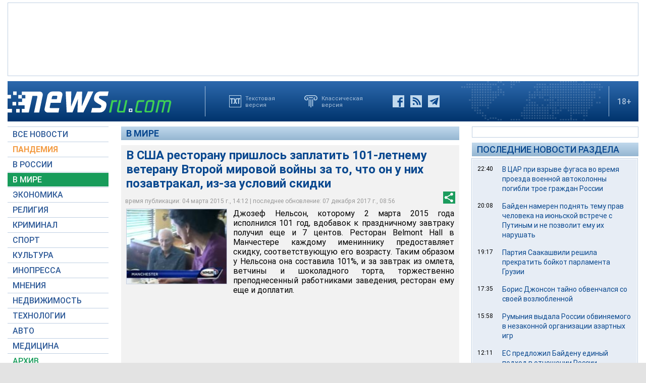

--- FILE ---
content_type: text/html; charset=utf-8
request_url: https://www.google.com/recaptcha/api2/aframe
body_size: 266
content:
<!DOCTYPE HTML><html><head><meta http-equiv="content-type" content="text/html; charset=UTF-8"></head><body><script nonce="oYbSiBLsnwBI_SqLezI3hw">/** Anti-fraud and anti-abuse applications only. See google.com/recaptcha */ try{var clients={'sodar':'https://pagead2.googlesyndication.com/pagead/sodar?'};window.addEventListener("message",function(a){try{if(a.source===window.parent){var b=JSON.parse(a.data);var c=clients[b['id']];if(c){var d=document.createElement('img');d.src=c+b['params']+'&rc='+(localStorage.getItem("rc::a")?sessionStorage.getItem("rc::b"):"");window.document.body.appendChild(d);sessionStorage.setItem("rc::e",parseInt(sessionStorage.getItem("rc::e")||0)+1);localStorage.setItem("rc::h",'1767127555348');}}}catch(b){}});window.parent.postMessage("_grecaptcha_ready", "*");}catch(b){}</script></body></html>